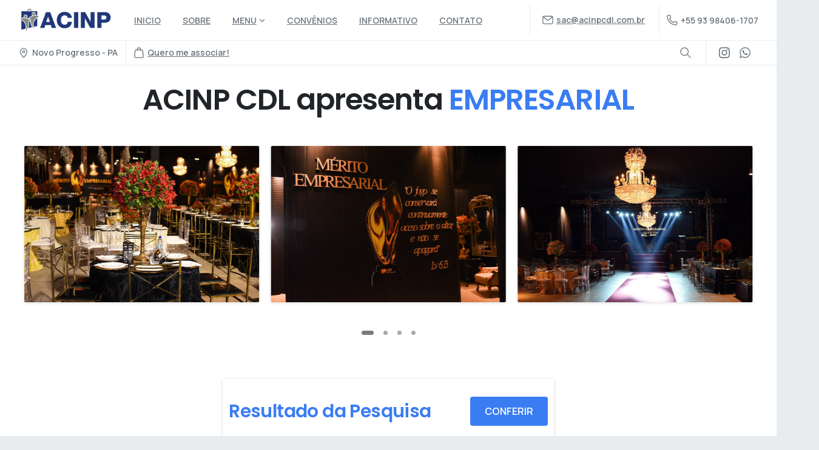

--- FILE ---
content_type: text/css
request_url: https://www.acinpcdl.com.br/wp-content/uploads/elementor/css/post-3914.css?ver=1765384392
body_size: 2448
content:
.elementor-3914 .elementor-element.elementor-element-120b23c > .elementor-element-populated{transition:background 0.3s, border 0.3s, border-radius 0.3s, box-shadow 0.3s;}.elementor-3914 .elementor-element.elementor-element-120b23c > .elementor-element-populated > .elementor-background-overlay{transition:background 0.3s, border-radius 0.3s, opacity 0.3s;}.elementor-3914 .elementor-element.elementor-element-120b23c{z-index:0;}.elementor-3914 .elementor-element.elementor-element-ab8d772{--spacer-size:20px;}.elementor-3914 .elementor-element.elementor-element-bc96698{--spacer-size:20px;}.elementor-3914 .elementor-element.elementor-element-9a86082 .pix-highlighted-element{text-align:center !important;}.elementor-widget-text-editor{font-family:var( --e-global-typography-text-font-family ), Sans-serif;font-weight:var( --e-global-typography-text-font-weight );color:var( --e-global-color-text );}.elementor-widget-text-editor.elementor-drop-cap-view-stacked .elementor-drop-cap{background-color:var( --e-global-color-primary );}.elementor-widget-text-editor.elementor-drop-cap-view-framed .elementor-drop-cap, .elementor-widget-text-editor.elementor-drop-cap-view-default .elementor-drop-cap{color:var( --e-global-color-primary );border-color:var( --e-global-color-primary );}.elementor-3914 .elementor-element.elementor-element-91dc4f8{--spacer-size:50px;}.elementor-3914 .elementor-element.elementor-element-26c64f8 .pix-highlighted-element{text-align:center !important;}.elementor-3914 .elementor-element.elementor-element-b5cdf75 > .elementor-widget-container{margin:-40px 0px 0px 0px;padding:0px 0px 0px 0px;}.elementor-3914 .elementor-element.elementor-element-b5cdf75 .pix-img-el, .elementor-3914 .elementor-element.elementor-element-b5cdf75 .pix-img-div, .elementor-3914 .elementor-element.elementor-element-b5cdf75 div{text-align:center !important;}.elementor-3914 .elementor-element.elementor-element-b5cdf75 img{width:100% !important;}.elementor-3914 .elementor-element.elementor-element-b5d5881{--spacer-size:20px;}.elementor-3914 .elementor-element.elementor-element-5259c26 .pix-highlighted-element{text-align:center !important;}@media(min-width:768px){.elementor-3914 .elementor-element.elementor-element-120b23c{width:100%;}.elementor-3914 .elementor-element.elementor-element-ca6bd64{width:71.348%;}.elementor-3914 .elementor-element.elementor-element-cbce889{width:28.611%;}}@media(max-width:1024px){}@media(max-width:767px){}

--- FILE ---
content_type: text/css
request_url: https://www.acinpcdl.com.br/wp-content/uploads/elementor/css/post-3782.css?ver=1764820904
body_size: 9163
content:
.elementor-3782 .elementor-element.elementor-element-65288525:not(.elementor-motion-effects-element-type-background), .elementor-3782 .elementor-element.elementor-element-65288525 > .elementor-motion-effects-container > .elementor-motion-effects-layer{background-color:#FFFFFF;}.elementor-3782 .elementor-element.elementor-element-65288525{transition:background 0.3s, border 0.3s, border-radius 0.3s, box-shadow 0.3s;padding:35px 0px 25px 0px;}.elementor-3782 .elementor-element.elementor-element-65288525 > .elementor-background-overlay{transition:background 0.3s, border-radius 0.3s, opacity 0.3s;}.elementor-bc-flex-widget .elementor-3782 .elementor-element.elementor-element-6e24fa03.elementor-column .elementor-widget-wrap{align-items:center;}.elementor-3782 .elementor-element.elementor-element-6e24fa03.elementor-column.elementor-element[data-element_type="column"] > .elementor-widget-wrap.elementor-element-populated{align-content:center;align-items:center;}.elementor-bc-flex-widget .elementor-3782 .elementor-element.elementor-element-ad2fb0a.elementor-column .elementor-widget-wrap{align-items:center;}.elementor-3782 .elementor-element.elementor-element-ad2fb0a.elementor-column.elementor-element[data-element_type="column"] > .elementor-widget-wrap.elementor-element-populated{align-content:center;align-items:center;}.elementor-bc-flex-widget .elementor-3782 .elementor-element.elementor-element-61cf5b1.elementor-column .elementor-widget-wrap{align-items:center;}.elementor-3782 .elementor-element.elementor-element-61cf5b1.elementor-column.elementor-element[data-element_type="column"] > .elementor-widget-wrap.elementor-element-populated{align-content:center;align-items:center;}.elementor-bc-flex-widget .elementor-3782 .elementor-element.elementor-element-2effa055.elementor-column .elementor-widget-wrap{align-items:center;}.elementor-3782 .elementor-element.elementor-element-2effa055.elementor-column.elementor-element[data-element_type="column"] > .elementor-widget-wrap.elementor-element-populated{align-content:center;align-items:center;}.elementor-3782 .elementor-element.elementor-element-2effa055.elementor-column > .elementor-widget-wrap{justify-content:flex-end;}.elementor-3782 .elementor-element.elementor-element-b901781 > .elementor-widget-container{margin:0px 0px -10px 0px;}.elementor-3782 .elementor-element.elementor-element-b901781 p{margin-bottom:0;}.elementor-3782 .elementor-element.elementor-element-3d9de6d3{width:auto;max-width:auto;}.elementor-3782 .elementor-element.elementor-element-3d9de6d3 > .elementor-widget-container{margin:-5px 0px 0px 0px;}.elementor-3782 .elementor-element.elementor-element-1b6ab9f9{padding:40px 0px 40px 0px;}.elementor-bc-flex-widget .elementor-3782 .elementor-element.elementor-element-5b71f7d7.elementor-column .elementor-widget-wrap{align-items:center;}.elementor-3782 .elementor-element.elementor-element-5b71f7d7.elementor-column.elementor-element[data-element_type="column"] > .elementor-widget-wrap.elementor-element-populated{align-content:center;align-items:center;}.elementor-3782 .elementor-element.elementor-element-5b71f7d7.elementor-column > .elementor-widget-wrap{justify-content:center;}.elementor-3782 .elementor-element.elementor-element-b620775{margin-top:0px;margin-bottom:0px;}.elementor-3782 .elementor-element.elementor-element-2aa18f0 > .elementor-widget-container{padding:0px 0px 20px 0px;}.elementor-3782 .elementor-element.elementor-element-2aa18f0 .pix-img-el, .elementor-3782 .elementor-element.elementor-element-2aa18f0 .pix-img-div, .elementor-3782 .elementor-element.elementor-element-2aa18f0 div{text-align:left !important;}.elementor-3782 .elementor-element.elementor-element-767ee907 > .elementor-widget-container{margin:-15px 0px 0px 0px;}.elementor-3782 .elementor-element.elementor-element-767ee907 p{margin-bottom:0;}.elementor-3782 .elementor-element.elementor-element-ab04ec1{margin-top:0px;margin-bottom:0px;}.elementor-3782 .elementor-element.elementor-element-2d4dd24 > .elementor-widget-container{padding:0px 0px 20px 0px;}.elementor-3782 .elementor-element.elementor-element-2d4dd24 .pix-img-el, .elementor-3782 .elementor-element.elementor-element-2d4dd24 .pix-img-div, .elementor-3782 .elementor-element.elementor-element-2d4dd24 div{text-align:left !important;}.elementor-3782 .elementor-element.elementor-element-1951be3 > .elementor-widget-container{margin:-15px 0px 0px 0px;}.elementor-3782 .elementor-element.elementor-element-1951be3 p{margin-bottom:0;}.elementor-3782 .elementor-element.elementor-element-0aa510c p{margin-bottom:0;}.elementor-3782 .elementor-element.elementor-element-472b4fad > .elementor-widget-container{margin:15px 0px 0px 0px;}.elementor-3782 .elementor-element.elementor-element-472b4fad p{margin-bottom:0;}.elementor-3782 .elementor-element.elementor-element-1fb0cce > .elementor-widget-container{margin:0px 0px -10px 0px;}.elementor-3782 .elementor-element.elementor-element-2538e253 > .elementor-widget-container{margin:-5px 0px -5px 0px;}.elementor-3782 .elementor-element.elementor-element-ae09f0f > .elementor-widget-container{margin:-5px 0px -5px 0px;}.elementor-3782 .elementor-element.elementor-element-1bbcc9b > .elementor-widget-container{margin:-5px 0px -5px 0px;}.elementor-3782 .elementor-element.elementor-element-f097a56 > .elementor-widget-container{margin:-5px 0px -5px 0px;}.elementor-3782 .elementor-element.elementor-element-bbaa33f > .elementor-widget-container{margin:-5px 0px -5px 0px;}.elementor-3782 .elementor-element.elementor-element-bc9290a > .elementor-widget-container{margin:-5px 0px -5px 0px;}.elementor-3782 .elementor-element.elementor-element-d665d6f > .elementor-widget-container{margin:-5px 0px -5px 0px;}.elementor-3782 .elementor-element.elementor-element-925655a > .elementor-widget-container{margin:-5px 0px -5px 0px;}.elementor-3782 .elementor-element.elementor-element-89773f8 > .elementor-widget-container{margin:-5px 0px -5px 0px;}.elementor-3782 .elementor-element.elementor-element-ca628bd > .elementor-widget-container{margin:0px 0px -10px 0px;}.elementor-3782 .elementor-element.elementor-element-2b8ca38 > .elementor-widget-container{margin:-5px 0px -5px 0px;}.elementor-3782 .elementor-element.elementor-element-69e8931 > .elementor-widget-container{margin:-5px 0px -5px 0px;}.elementor-3782 .elementor-element.elementor-element-faa1d51{--spacer-size:15px;}.elementor-3782 .elementor-element.elementor-element-9af3acd > .elementor-widget-container{margin:0px 0px -10px 0px;}.elementor-3782 .elementor-element.elementor-element-eb6a6e6 > .elementor-widget-container{margin:-5px 0px -5px 0px;}.elementor-3782 .elementor-element.elementor-element-b68fa02{--spacer-size:15px;}.elementor-3782 .elementor-element.elementor-element-bd1f374 > .elementor-widget-container{margin:0px 0px -10px 0px;}.elementor-3782 .elementor-element.elementor-element-4b47065 > .elementor-widget-container{margin:-5px 0px -5px 0px;}.elementor-3782 .elementor-element.elementor-element-198e599 > .elementor-widget-container{margin:0px 0px -10px 0px;}.elementor-3782 .elementor-element.elementor-element-b7fe85e > .elementor-widget-container{margin:-5px 0px -5px 0px;}.elementor-3782 .elementor-element.elementor-element-1eaa804 > .elementor-widget-container{margin:-5px 0px -5px 0px;}.elementor-3782 .elementor-element.elementor-element-1469fe9{--spacer-size:15px;}.elementor-3782 .elementor-element.elementor-element-5176ad8 .pix-img-el, .elementor-3782 .elementor-element.elementor-element-5176ad8 .pix-img-div, .elementor-3782 .elementor-element.elementor-element-5176ad8 div{text-align:left !important;}.elementor-3782 .elementor-element.elementor-element-9e15711 > .elementor-widget-container{margin:0px 0px -10px 0px;}.elementor-3782 .elementor-element.elementor-element-232feeb .pix-img-el, .elementor-3782 .elementor-element.elementor-element-232feeb .pix-img-div, .elementor-3782 .elementor-element.elementor-element-232feeb div{text-align:center !important;}.elementor-3782 .elementor-element.elementor-element-e222413 p{margin-bottom:0;}@media(min-width:768px){.elementor-3782 .elementor-element.elementor-element-5b71f7d7{width:43.819%;}.elementor-3782 .elementor-element.elementor-element-9125da9{width:54.321%;}.elementor-3782 .elementor-element.elementor-element-ab0f6de{width:45.679%;}.elementor-3782 .elementor-element.elementor-element-34904969{width:21.359%;}.elementor-3782 .elementor-element.elementor-element-2245367{width:18.169%;}.elementor-3782 .elementor-element.elementor-element-58f14c8{width:16.632%;}}@media(max-width:1024px){}@media(max-width:767px){.elementor-3782 .elementor-element.elementor-element-6e24fa03.elementor-column > .elementor-widget-wrap{justify-content:center;}.elementor-3782 .elementor-element.elementor-element-ad2fb0a.elementor-column > .elementor-widget-wrap{justify-content:center;}.elementor-3782 .elementor-element.elementor-element-61cf5b1.elementor-column > .elementor-widget-wrap{justify-content:center;}.elementor-3782 .elementor-element.elementor-element-2effa055.elementor-column > .elementor-widget-wrap{justify-content:center;}.elementor-3782 .elementor-element.elementor-element-472b4fad{width:auto;max-width:auto;}}

--- FILE ---
content_type: text/javascript
request_url: https://www.acinpcdl.com.br/wp-content/plugins/pixfort-core/dist/front/animated-heading.eccfb367c18d4f78fb3e.js
body_size: 3179
content:
"use strict";(self.webpackChunkpixfort_core=self.webpackChunkpixfort_core||[]).push([[669],{285:(s,e,a)=>{function t(){var s,e;$(".pix-headline:not(.pix-ready).letters").find("span").each((function(){var s=$(this),e=s.text().split(""),a=s.hasClass("is-visible");for(i in e)s.parents(".rotate-2").length>0&&(e[i]="<em>"+e[i]+"</em>"),e[i]=a?'<i class="in">'+e[i]+"</i>":"<i>"+e[i]+"</i>";var t=e.join("");s.html(t).css("opacity",1)})),s=$(".pix-headline:not(.pix-ready)"),e=a,s.each((function(){var i=$(this);if($(i).addClass("pix-ready"),i.hasClass("loading-bar")){e=t;var s=i.attr("data-color");s&&""!=s&&i.find(".pix-bar").css("background",s),setTimeout((function(){i.find(".pix-words-wrapper").addClass("is-loading")}),n)}else if(i.hasClass("clip")){var a=i.find(".pix-words-wrapper"),r=a.width()+10;a.css("width",r)}else if(!i.hasClass("type")){var d=0;d=i.find(".pix-words-wrapper span").first().width(),i.find(".pix-words-wrapper").width(d)}setTimeout((function(){c(i.find(".is-visible").eq(0))}),e)}));var a=2500,t=3800,n=t-3e3,r=50,d=150,l=500,o=l+800,p=600,h=1500;function c(i){var s=w(i);if(i.parents(".pix-headline").hasClass("type")){var e=i.parent(".pix-words-wrapper");e.addClass("selected").removeClass("waiting"),setTimeout((function(){e.removeClass("selected"),i.removeClass("is-visible").addClass("is-hidden").children("i").removeClass("in").addClass("out")}),l),setTimeout((function(){f(s,d)}),o)}else if(i.parents(".pix-headline").hasClass("letters")){var h=i.children("i").length>=s.children("i").length;u(i.find("i").eq(0),i,h,r),C(s.find("i").eq(0),s,h,r)}else i.parents(".pix-headline").hasClass("clip")?i.parents(".pix-words-wrapper").animate({width:"2px"},p,(function(){x(i,s),f(s)})):i.parents(".pix-headline").hasClass("loading-bar")?(i.parents(".pix-words-wrapper").removeClass("is-loading"),x(i,s),setTimeout((function(){c(s)}),t),setTimeout((function(){i.parents(".pix-words-wrapper").addClass("is-loading")}),n)):(x(i,s),setTimeout((function(){c(s)}),a))}function f(i,s){i.parents(".pix-headline").hasClass("type")?(C(i.find("i").eq(0),i,!1,s),i.addClass("is-visible").removeClass("is-hidden")):i.parents(".pix-headline").hasClass("clip")&&i.parents(".pix-words-wrapper").animate({width:i.width()+10},p,(function(){setTimeout((function(){c(i)}),h)}))}function u(i,s,e,t){if(i.removeClass("in").addClass("out"),i.is(":last-child")?e&&setTimeout((function(){c(w(s))}),a):setTimeout((function(){u(i.next(),s,e,t)}),t),i.is(":last-child")&&$("html").hasClass("no-csstransitions")){var n=w(s);x(s,n)}}function C(i,s,e,t){i.addClass("in").removeClass("out"),i.is(":last-child")?(s.parents(".pix-headline").hasClass("type")&&setTimeout((function(){s.parents(".pix-words-wrapper").addClass("waiting")}),200),e||setTimeout((function(){c(s)}),a)):setTimeout((function(){C(i.next(),s,e,t)}),t)}function w(i){return i.is(":last-child")||i.next().hasClass("pix-bar")?i.parent().children().eq(0):i.next()}function x(i,s){i.removeClass("is-visible").addClass("is-hidden");var e=s.width();i.parents(".pix-headline").hasClass("rotate-1"),i.parents(".pix-words-wrapper").width(e),s.removeClass("is-hidden").addClass("is-visible")}}a.r(e),a.d(e,{default:()=>t})}}]);